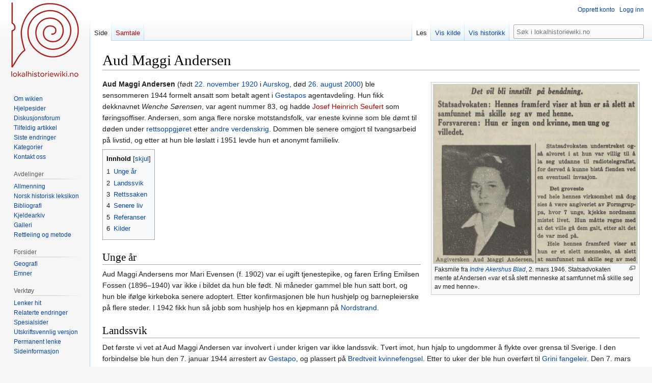

--- FILE ---
content_type: text/html; charset=UTF-8
request_url: https://dev.lokalhistoriewiki.no/wiki/Aud_Maggi_Andersen
body_size: 14292
content:
<!DOCTYPE html>
<html class="client-nojs" lang="nb" dir="ltr">
<head>
<meta charset="UTF-8"/>
<title>Aud Maggi Andersen – lokalhistoriewiki.no</title>
<script>document.documentElement.className="client-js";RLCONF={"wgBreakFrames":false,"wgSeparatorTransformTable":[",\t."," \t,"],"wgDigitTransformTable":["",""],"wgDefaultDateFormat":"dmy","wgMonthNames":["","januar","februar","mars","april","mai","juni","juli","august","september","oktober","november","desember"],"wgRequestId":"109bf9eac6841a2021a4893f","wgCSPNonce":false,"wgCanonicalNamespace":"","wgCanonicalSpecialPageName":false,"wgNamespaceNumber":0,"wgPageName":"Aud_Maggi_Andersen","wgTitle":"Aud Maggi Andersen","wgCurRevisionId":1914539,"wgRevisionId":1914539,"wgArticleId":213800,"wgIsArticle":true,"wgIsRedirect":false,"wgAction":"view","wgUserName":null,"wgUserGroups":["*"],"wgCategories":["Historisk befolkningsregister","F0","Kvinner i lokalhistoria","Personer","Andre verdenskrig","Aurskog-Høland kommune","Aurskog","Oslo kommune","Fødsler i 1920","Dødsfall i 2000","F2"],"wgPageContentLanguage":"nb","wgPageContentModel":"wikitext","wgRelevantPageName":"Aud_Maggi_Andersen",
"wgRelevantArticleId":213800,"wgIsProbablyEditable":false,"wgRelevantPageIsProbablyEditable":false,"wgRestrictionEdit":[],"wgRestrictionMove":[],"wgVisualEditor":{"pageLanguageCode":"nb","pageLanguageDir":"ltr","pageVariantFallbacks":"nb"},"wgMFDisplayWikibaseDescriptions":{"search":false,"nearby":false,"watchlist":false,"tagline":false},"wgVector2022PreviewPages":[],"wgPopupsFlags":4,"wgEditSubmitButtonLabelPublish":false};RLSTATE={"site.styles":"ready","user.styles":"ready","user":"ready","user.options":"loading","ext.cite.styles":"ready","skins.vector.styles.legacy":"ready","ext.visualEditor.desktopArticleTarget.noscript":"ready"};RLPAGEMODULES=["ext.cite.ux-enhancements","site","mediawiki.page.ready","mediawiki.toc","skins.vector.legacy.js","ext.visualEditor.desktopArticleTarget.init","ext.visualEditor.targetLoader","ext.popups"];</script>
<script>(RLQ=window.RLQ||[]).push(function(){mw.loader.implement("user.options@12s5i",function($,jQuery,require,module){mw.user.tokens.set({"patrolToken":"+\\","watchToken":"+\\","csrfToken":"+\\"});});});</script>
<link rel="stylesheet" href="/load.php?lang=nb&amp;modules=ext.cite.styles%7Cext.visualEditor.desktopArticleTarget.noscript%7Cskins.vector.styles.legacy&amp;only=styles&amp;skin=vector"/>
<script async="" src="/load.php?lang=nb&amp;modules=startup&amp;only=scripts&amp;raw=1&amp;skin=vector"></script>
<meta name="ResourceLoaderDynamicStyles" content=""/>
<link rel="stylesheet" href="/load.php?lang=nb&amp;modules=site.styles&amp;only=styles&amp;skin=vector"/>
<meta name="generator" content="MediaWiki 1.39.4"/>
<meta name="format-detection" content="telephone=no"/>
<meta property="og:image" content="https://dev.lokalhistoriewiki.no/images/Aud_Maggi_Andersen_Indre_Akershus_1946.png"/>
<meta property="og:image:width" content="1200"/>
<meta property="og:image:height" content="1054"/>
<meta property="og:image" content="https://dev.lokalhistoriewiki.no/images/Aud_Maggi_Andersen_Indre_Akershus_1946.png"/>
<meta property="og:image:width" content="800"/>
<meta property="og:image:height" content="702"/>
<meta property="og:image:width" content="640"/>
<meta property="og:image:height" content="562"/>
<meta name="viewport" content="width=1000"/>
<link rel="icon" href="/favicon.ico"/>
<link rel="search" type="application/opensearchdescription+xml" href="/opensearch_desc.php" title="lokalhistoriewiki.no (nb)"/>
<link rel="EditURI" type="application/rsd+xml" href="https://dev.lokalhistoriewiki.no/api.php?action=rsd"/>
<link rel="license" href="/wiki/Lokalhistoriewiki:Opphavsrett"/>
<link rel="alternate" type="application/atom+xml" title="lokalhistoriewiki.no Atom-mating" href="/index.php?title=Spesial:Siste_endringer&amp;feed=atom"/>
<!-- Google Tag Manager -->
<script>(function(w,d,s,l,i){w[l]=w[l]||[];w[l].push({'gtm.start':
new Date().getTime(),event:'gtm.js'});var f=d.getElementsByTagName(s)[0],
j=d.createElement(s),dl=l!='dataLayer'?'&l='+l:'';j.async=true;j.src=
'https://www.googletagmanager.com/gtm.js?id='+i+dl;f.parentNode.insertBefore(j,f);
})(window,document,'script','dataLayer','GTM-5V34M48');</script>
<!-- End Google Tag Manager -->
</head>
<body class="mediawiki ltr sitedir-ltr mw-hide-empty-elt ns-0 ns-subject page-Aud_Maggi_Andersen rootpage-Aud_Maggi_Andersen skin-vector action-view skin-vector-legacy vector-feature-language-in-header-enabled vector-feature-language-in-main-page-header-disabled vector-feature-language-alert-in-sidebar-disabled vector-feature-sticky-header-disabled vector-feature-sticky-header-edit-disabled vector-feature-table-of-contents-disabled vector-feature-visual-enhancement-next-disabled"><div id="mw-page-base" class="noprint"></div>
<div id="mw-head-base" class="noprint"></div>
<div id="content" class="mw-body" role="main">
	<a id="top"></a>
	<div id="siteNotice"></div>
	<div class="mw-indicators">
	</div>
	<h1 id="firstHeading" class="firstHeading mw-first-heading"><span class="mw-page-title-main">Aud Maggi Andersen</span></h1>
	<div id="bodyContent" class="vector-body">
		<div id="siteSub" class="noprint">Fra lokalhistoriewiki.no</div>
		<div id="contentSub"></div>
		<div id="contentSub2"></div>
		
		<div id="jump-to-nav"></div>
		<a class="mw-jump-link" href="#mw-head">Hopp til navigering</a>
		<a class="mw-jump-link" href="#searchInput">Hopp til søk</a>
		<div id="mw-content-text" class="mw-body-content mw-content-ltr" lang="nb" dir="ltr"><!-- Google Tag Manager (noscript) -->
<noscript><iframe src="https://www.googletagmanager.com/ns.html?id=GTM-5V34M48"
height="0" width="0" style="display:none;visibility:hidden"></iframe></noscript>
<!-- End Google Tag Manager (noscript) --><div class="mw-parser-output"><div class="thumb tright"><div class="thumbinner" style="width:402px;"><a href="/wiki/Fil:Aud_Maggi_Andersen_Indre_Akershus_1946.png" class="image"><img alt="" src="/thumb.php?f=Aud_Maggi_Andersen_Indre_Akershus_1946.png&amp;width=400" decoding="async" width="400" height="351" class="thumbimage" srcset="/images/Aud_Maggi_Andersen_Indre_Akershus_1946.png 1.5x" /></a>  <div class="thumbcaption"><div class="magnify"><a href="/wiki/Fil:Aud_Maggi_Andersen_Indre_Akershus_1946.png" class="internal" title="Forstørr"></a></div>Faksmile fra <i><a href="/wiki/Indre_Akershus_Blad" title="Indre Akershus Blad">Indre Akershus Blad</a></i>, 2. mars 1946. Statsadvokaten mente at Andersen «var et så slett menneske at samfunnet må skille seg av med henne».</div></div></div> 
<p><b><a class="mw-selflink selflink">Aud Maggi Andersen</a></b> (født <a href="/wiki/22._november" title="22. november">22. november</a> <a href="/wiki/1920" title="1920">1920</a> i <a href="/wiki/Aurskog" title="Aurskog">Aurskog</a>, død <a href="/wiki/26._august" title="26. august">26. august</a> <a href="/wiki/2000" title="2000">2000</a>) ble sensommeren 1944 formelt ansatt som betalt agent i <a href="/wiki/Gestapo" title="Gestapo">Gestapos</a> agentavdeling. Hun fikk dekknavnet <i>Wenche Sørensen</i>, var agent nummer 83, og hadde <a href="/index.php?title=Josef_Heinrich_Seufert&amp;action=edit&amp;redlink=1" class="new" title="Josef Heinrich Seufert (siden finnes ikke)">Josef Heinrich Seufert</a> som føringsoffiser. Andersen, som anga flere norske motstandsfolk, var eneste kvinne som ble dømt til døden under <a href="/wiki/Rettsoppgj%C3%B8ret" class="mw-redirect" title="Rettsoppgjøret">rettsoppgjøret</a> etter <a href="/wiki/Andre_verdenskrig" title="Andre verdenskrig">andre verdenskrig</a>. Dommen ble senere omgjort til tvangsarbeid på livstid, og etter at hun ble løslatt i 1951 levde hun et anonymt familieliv.
</p>
<div id="toc" class="toc" role="navigation" aria-labelledby="mw-toc-heading"><input type="checkbox" role="button" id="toctogglecheckbox" class="toctogglecheckbox" style="display:none" /><div class="toctitle" lang="nb" dir="ltr"><h2 id="mw-toc-heading">Innhold</h2><span class="toctogglespan"><label class="toctogglelabel" for="toctogglecheckbox"></label></span></div>
<ul>
<li class="toclevel-1 tocsection-1"><a href="#Unge_år"><span class="tocnumber">1</span> <span class="toctext">Unge år</span></a></li>
<li class="toclevel-1 tocsection-2"><a href="#Landssvik"><span class="tocnumber">2</span> <span class="toctext">Landssvik</span></a></li>
<li class="toclevel-1 tocsection-3"><a href="#Rettssaken"><span class="tocnumber">3</span> <span class="toctext">Rettssaken</span></a></li>
<li class="toclevel-1 tocsection-4"><a href="#Senere_liv"><span class="tocnumber">4</span> <span class="toctext">Senere liv</span></a></li>
<li class="toclevel-1 tocsection-5"><a href="#Referanser"><span class="tocnumber">5</span> <span class="toctext">Referanser</span></a></li>
<li class="toclevel-1 tocsection-6"><a href="#Kilder"><span class="tocnumber">6</span> <span class="toctext">Kilder</span></a></li>
</ul>
</div>

<h2><span id="Unge_.C3.A5r"></span><span class="mw-headline" id="Unge_år">Unge år</span></h2>
<p>Aud Maggi Andersens mor Mari Evensen (f. 1902) var ei ugift tjenestepike, og faren Erling Emilsen Fossen (1896–1940) var ikke i bildet da hun ble født. Ni måneder gammel ble hun satt bort, og hun ble ifølge kirkeboka senere adoptert. Etter konfirmasjonen ble hun hushjelp og barnepleierske på flere steder. I 1942 fikk hun så jobb som hushjelp hos en kjøpmann på <a href="/wiki/Nordstrand_(str%C3%B8k)" title="Nordstrand (strøk)">Nordstrand</a>.
</p>
<h2><span class="mw-headline" id="Landssvik">Landssvik</span></h2>
<p>Det første vi vet at Aud Maggi Andersen var involvert i under krigen var ikke landssvik. Tvert imot, hun hjalp to ungdommer å flykte over grensa til Sverige. I den forbindelse ble hun den 7. januar 1944 arrestert av <a href="/wiki/Gestapo" title="Gestapo">Gestapo</a>, og plassert på <a href="/wiki/Bredtveit_kvinnefengsel" class="mw-redirect" title="Bredtveit kvinnefengsel">Bredtveit kvinnefengsel</a>. Etter to uker der ble hun overført til <a href="/wiki/Grini_fangeleir" title="Grini fangeleir">Grini fangeleir</a>. Den 7. mars 1944 ble hun så henta til <a href="/wiki/Victoria_terrasse" title="Victoria terrasse">Victoria terrasse</a> for avhør hos SS-Hauptsturmführer og Kriminalkommissar <a href="/wiki/Ernst_Josef_Albert_Weiner" title="Ernst Josef Albert Weiner">Ernst Josef Albert Weiner</a>. Saken var alvorlig, det var dødsstraff for å hjelp folk med å rømme landet. Men i stedet for dødsdom eller et langvarig tukthusopphold ble hun allerede den 23. mars 1944 løslatt, tilsynelatende uten vilkår. 
</p><p>Etter løslatelsen begynte hun å jobbe hos Kriminalsekretär <a href="/index.php?title=Josef_Heinrich_Seufert&amp;action=edit&amp;redlink=1" class="new" title="Josef Heinrich Seufert (siden finnes ikke)">Josef Heinrich Seufert</a> som hushjelp. En måneds tid senere ble hun så innkalt til Weiner, som ville ha henne med på et tysk radiotelegrafkurs. Hun skal under kurset ha begynt å jobbe som hushjelp hos Weiner i <a href="/wiki/Hjelms_gate_(Oslo)" title="Hjelms gate (Oslo)">Hjelms gate</a> 7. Ballen hadde begynt å rulle, og på sensommeren 1944 ble hun formelt ansatt som betalt agent i Gestapos agentavdeling, Referat IV N. Hun fikk dekknavnet <i>Wenche Sørensen</i>, var agent nummer 83, og hadde Seufert som føringsoffiser. Lønnen man fikk for slikt arbeid var gjerne fri leilighet og mellom 400 og 600 kroner i måneden, noe som var en svært god lønn. Aud Maggi Andersen skal ha fått fri hybelleilighet i <a href="/wiki/Trondheimsveien_(Oslo)" title="Trondheimsveien (Oslo)">Trondheimsveien</a> 139, 160 kroner i uka i kontanter samt sigaretter og brennevin, og bonus på 50 til 100 kroner for spesielt viktige opplysninger. 
</p>
<div class="thumb tright"><div class="thumbinner" style="width:212px;"><a href="/wiki/Fil:Hans_Konrad_Andersen.jpg" class="image"><img alt="" src="/images/Hans_Konrad_Andersen.jpg" decoding="async" width="210" height="280" class="thumbimage" /></a>  <div class="thumbcaption"><div class="magnify"><a href="/wiki/Fil:Hans_Konrad_Andersen.jpg" class="internal" title="Forstørr"></a></div>Hans Konrad Andersen (1922–1945) ble Aud Maggi Andersens første kontaktpunkt i Formo-gruppa. Det skulle koste ham livet. <div style="font-size:85%">    Foto:    Ukjent, fra <i>Våre falne</i>.  </div></div></div></div>
<p>Ikke lenge etter at hun ble agent, fikk hun kontakt med <a href="/wiki/Hans_Konrad_Andersen" title="Hans Konrad Andersen">Hans Konrad Andersen</a>, som var med i ei sabotasjegruppe kjent som Formo-gruppa (etter lederen <a href="/index.php?title=Reidar_Kjell_Formo&amp;action=edit&amp;redlink=1" class="new" title="Reidar Kjell Formo (siden finnes ikke)">Reidar Kjell Formo</a>) i <a href="/wiki/Oslo" title="Oslo">Oslo</a>. De ble også kalt <a href="/wiki/Ullev%C3%A5l_hageby-gruppa" title="Ullevål hageby-gruppa">Ullevål hageby-gruppa</a> og var en del av den større <a href="/wiki/Pelle-gruppa" title="Pelle-gruppa">Pelle-gruppa</a>. Den atten år gamle Formo var svært forsiktig, men ikke alle i gruppa forsto viktigheten av å holde tett. De møttes på <a href="/index.php?title=M%C3%B8llhausen_konditori_(Oslo)&amp;action=edit&amp;redlink=1" class="new" title="Møllhausen konditori (Oslo) (siden finnes ikke)">Møllhausen konditori</a> i <a href="/wiki/Karl_Johans_gate" title="Karl Johans gate">Karl Johans gate</a> 17, der Aud Maggi Andersen observerte dem, og flere av dem skrøt til henne av ting de holdt på med. Bilder fra denne tida viser at hun var ei pen, ung jente, og enkelte av motstandsgutta klarte nok ikke å motstå fristelsen til å forsøke å imponere henne litt. Hun ga opplysninger videre til Seufert, som sammen med <a href="/wiki/Bernt_Gustav_Somdalen" title="Bernt Gustav Somdalen">Bernt Gustav Somdalen</a> fulgte opp saken. Flere medlemmer av Formo-gruppa besøkte henne i leiligheten i Trondheimsveien, og fikk servert av brennevinet Gestapo forsynte henne med. Det ble til tider vill festing, såpass at naboene klaget. Vaktmesteren i bygningen samarbeida også med Gestapo - de sørga for å ha kontroll over sine dekkleiligheter - og på et tidspunkt ble hun innkalt av Seufert og utskjelt for at hun tiltrakk seg for mye oppmerksomhet med festene. Hadde motstandsmennene tatt sikkerhet litt mer på alvor kunne de også lett funnet ut at leiligheten var beslaglagt av tyskerne, og dermed avslørt henne. Hun begynte å gå mer stille i dørene, men innleda et forhold til tjuråringen <a href="/wiki/K%C3%A5re_Lorang_Andersen" title="Kåre Lorang Andersen">Kåre Lorang Andersen</a>, som var medlem av motstandsgruppa. 
</p><p>27. november 1944 gjorde de en razzia på konditoriet under et møte i motstandsgruppa, og seksten personer som Andersen hadde pekt ut ble arrestert. Andersen var selv til stede og skulle bli «pågrepet», for at hun ikke skulle bli avslørt som agent. Bernt Somdalen var også der, som sikring for Andersen. Av en eller annen grunn tok Gestapo ikke med seg Aud Maggi Andersen, men heller ikke dette førte til at noen mistenkte henne for angiveri. Syv av dem ble den 9. februar 1945 henretta som represalier for likvideringa av <a href="/wiki/Karl_Marthinsen" class="mw-redirect" title="Karl Marthinsen">Karl Marthinsen</a>. I tillegg anga hun sju andre motstandsfolk som ble arrestert, og flere av dem ble også utsatt for tortur. 
</p><p>Aud Maggi Andersens rolle som agent ble ikke avslørt før etter frigjøringa, da Ernst Weiner kom med opplysninger om henne i avhør. Weiner skjøt seg på cella på <a href="/wiki/Akershus_festning" class="mw-redirect" title="Akershus festning">Akershus festning</a>. Seufert ble dømt til døden, benåda til tvangsarbeid på livstid og rømte til Tyskland i 1952.
</p>
<h2><span class="mw-headline" id="Rettssaken">Rettssaken</span></h2>
<p>Under <a href="/wiki/Rettsoppgj%C3%B8ret" class="mw-redirect" title="Rettsoppgjøret">rettsoppgjøret</a> kom saken hennes opp for <a href="/wiki/Eidsivating_lagmannsrett" title="Eidsivating lagmannsrett">Eidsivating lagmannsrett</a>. Aktor la ned påstand om dødsstraff, under henvisning til at hun var «et så slett menneske at samfunnet må skille seg av med henne».<sup id="cite_ref-1" class="reference"><small><a href="#cite_note-1">[1]</a></small></sup> Forsvareren trakk fram hennes vanskelig barndom og det at hun ble lokka i tjeneste av Gestapo etter å ha blitt arrestert for å hjelpe flyktninger. To vitner for forsvaret som meldte seg i siste liten styrka tilsynelatende hennes sak. En av dem hadde hørt skryt fra Bernt Somdalen om at det var han som sto bak opprullinga, ikke Andersen. Nå kunne det vært skryt for å hevde seg, men en slik opplysning gir også en viss tvil om graden av skyld for Andersens del. Det andre vitnet kunne fortelle at han flere ganger hadde vært i dekning i hennes leilighet, hvilket tyder på at hun også hadde vært involvert i ytterkanten av motstandsarbeidet også før hun hjalp flyktningene. 
</p><p>Retten tok ikke hensyn til formildende omstendigheter og de siste vitnemålene, og den 1. mars 1946 ble Aud Maggi Andersen dømt til døden. Dommen falt under dissens, med fem dommere som gikk inn for dødsstraff, mens de to siste ville idømme <a href="/wiki/Tvangsarbeid" title="Tvangsarbeid">tvangsarbeid</a> i tjue år. Hovedbegrunnelsen for dødsdommen var at flertallet mente at handlingene var opportunistisk motivert; hun hadde frivillig gått i tysk tjeneste mot betaling, og må ha vært klar over følgene angiveriet kunne få. Her har dommerne åpenbart et poeng; Andersen ser ut til å selv ha blitt skremt av Gestapo, men hun overlot andre i deres klør. Mindretallet trakk fram hennes vanskelige barne- og ungdomsår, og at hun hadde kommet under tysk innflytelse på grunn av uheldige omstendigheter. De så også svært alvorlig på angiveriet, men der flertallet tolka det som opportunisme, følte mindretallet at hun var under tvang. Det er ikke urimelig at hun frykta en ny arrestasjon dersom hun nekta å jobbe for tyskerne. Det forsvarer ikke hennes handlinger, for mange ble stilt ovenfor lignende og vanskeligere valg i krigsårene, men det kan bidra til å forklare og forstå dem som noe annet enn ondskap eller opportunisme. Begge forklaringer er rimelige tolkninger, og har det til felles at de ikke tillegger politiske motiver. Andersen ble aldri medlem av <a href="/wiki/Nasjonal_Samling" title="Nasjonal Samling">Nasjonal Samling</a>, og der ikke ut til å ha vært noen overbevist nazist. Andersen tok tilsynelatende dommen med fatning, men skal ha brutt sammen etter at retten hadde forlatt salen.
</p><p>Det Andersen kanskje ikke fikk med seg da hun mottok dødsdommen, var at lagmannsretten i sin dom også enstemmig innstilte på benådning til fengsel på livstid. Dette er svært spesielt. En kjenner mange eksempler på at domstoler har gjort slikt, i saker der dødsstraff er eneste mulige straff. Men i en sak der retten like gjerne selv kunne ha gitt fengselsstraff, er dette en merkelig framgangsmåte. Begrunnelsen for å gjøre dette var at da det ved tidspunktet for domfellelse var ordna rettstilstander og ikke lenger kamphandlinger i landet, kunne det ikke anses nødvendig å fullbyrde straffen. Den eneste juridisk holdbare forklaringen man kan tenke seg er at de ikke ville skape en presedens som forhindre bruk av dødsstraff i lignende saker, men det virker usannsynlig. Dermed endre man med at dette knapt kan tolkes som noe annet enn at retten tok hensyn til at hun var kvinne. De konkrete handlingene måtte etter flertallets syn utløse en dødsdom, men det var full enighet å at det ikke var hensiktsmessig eller nødvendig å henrette en kvinne.
</p><p>Neste skritt ville normalt være anke til <a href="/wiki/H%C3%B8yesterett" title="Høyesterett">Høyesterett</a>, men saken tok en liten omvei. Den 5. mars 1946 ble den behandla i en regjeringskonferanse, der justisminister <a href="/wiki/Oscar_Christian_Gundersen" title="Oscar Christian Gundersen">Oscar Christian Gundersen</a> orienterte om saken. Hans forslag var at regjeringen skulle gi garanti om benåding til fengselsstraff dersom dommen ble vedtatt. Statsminister <a href="/wiki/Einar_Gerhardsen" title="Einar Gerhardsen">Einar Gerhardsen</a>, finansminister <a href="/wiki/Erik_Brofoss" title="Erik Brofoss">Erik Brofoss</a> og fiskeriminister <a href="/index.php?title=Reidar_Carlsen&amp;action=edit&amp;redlink=1" class="new" title="Reidar Carlsen (siden finnes ikke)">Reidar Carlsen</a> ga ikke tilslutning til dette. Det var ikke det at de var mot benåding, men de mente at slike underhåndsavtaler var betenkelige. 
</p><p>Dermed ble saken anka til Høyesterett. Den 19. juni 1946 ble den behandla, med <a href="/index.php?title=Harald_Ramm&amp;action=edit&amp;redlink=1" class="new" title="Harald Ramm (siden finnes ikke)">Harald Ramm</a> som forsvarer. Deres påstand var nedsettelse av straffen til livstidsstraff. Aktor <a href="/index.php?title=K.J._Wiese&amp;action=edit&amp;redlink=1" class="new" title="K.J. Wiese (siden finnes ikke)">K.J. Wiese</a> la ned påstand om opprettholdelse av lagmannsrettens dødsdom. Det er uklart hvordan han egentlig forhold seg til dommen, i og med at den også inneholdt en anbefaling om benåding. Dommer <a href="/index.php?title=Anton_Stub_Holmbie&amp;action=edit&amp;redlink=1" class="new" title="Anton Stub Holmbie (siden finnes ikke)">Anton Stub Holmbie</a>, som var førstevoterende, kritiserte lagmannsrettens dom på konstitusjonelt grunnlag. Å felle en dom og samtidig innstille til benåding ble en sammenblanding av rettens og regjeringens anliggender. Dette kan være grunnlaget for aktors påstand; retten kunne ilegge dødsstraff, og så ble det opp til politikerne om den skulle gjennomføres eller ikke. Det var da også langt på vei en politisk, og ikke en juridisk, begrunnelse som var gitt av lagmannsretten for denne delen av dommen. 
</p><p>Dommer Holmboe var i utgangspunktet innstilt på å følge mindretallet i lagmannsretten, med en tidsavgrensa fengselsstraff. Men på grunn av sakens alvor landa han på at tvangsarbeid på livstid måtte være det rette. Hans begrunnelse er mer eller mindre den samme som den mindretallet i lagmannsretten hadde; den vanskelige barndommen og frykten for å selv bli fengsla. Dommerne <a href="/wiki/Sverre_Grette" title="Sverre Grette">Sverre Grette</a>, <a href="/index.php?title=Henrik_Bahr&amp;action=edit&amp;redlink=1" class="new" title="Henrik Bahr (siden finnes ikke)">Henrik Bahr</a> og <a href="/index.php?title=Edvin_Alten&amp;action=edit&amp;redlink=1" class="new" title="Edvin Alten (siden finnes ikke)">Edvin Alten</a> ga tilslutning til førstevoterendes konklusjon. <a href="/index.php?title=Ferdinand_Schjelderup&amp;action=edit&amp;redlink=1" class="new" title="Ferdinand Schjelderup (siden finnes ikke)">Ferdinand Schjelderup</a> tok dissens. Han mente at dødsdom var riktig reaksjon i en så alvorlig sak. At flertallet falt ned på noe annet, mente han skyldtes at tiltalte var kvinne, og han mente at «kvinner må like meget som menn stå fullt til ansvar for sine handlinger».
</p><p>Det kjønnsmessige aspektet utløste en diskusjon i pressen. <a href="/index.php?title=P.H._Rosing&amp;action=edit&amp;redlink=1" class="new" title="P.H. Rosing (siden finnes ikke)">P.H. Rosing</a> trakk fram at siste gang en kvinne hadde blitt henretta var i 1848. Her tok han feil, for den siste var <a href="/wiki/Sofie_Johannesdotter_(1839%E2%80%931876)" title="Sofie Johannesdotter (1839–1876)">Sofie Johannesdotter</a> som ble halshogd for trippeldrap med gift i <a href="/wiki/Halden" title="Halden">Fredrikshald</a> i 1876. Men denne glippen betyr lite for argumentasjonen hans, som satt saken inn i et rettshistorisk perspektiv. Opinionen var opptatt av kjønnsspørsmålet, og Rosing ønska å vise at kvinner kan gjøre like forferdelige ting som menn, og at det er rimelig å straffe kvinner og menn likt for like handlinger. Også senere analyser av denne og andre saker har pekt på at kvinner ofte straffes mildere enn menn, og at dette kan knyttes til det rådende kvinnesyn; mannsdominerte domstoler har hatt en tendens til å være beskyttende overfor kvinner. 
</p><p>Uansett årsaker, Høyesterett satte ned straffen fra dødsdom til <a href="/wiki/Tvangsarbeid" title="Tvangsarbeid">tvangsarbeid</a> på livstid. Andersen ble plassert på arbeidshuset for kvinner på <a href="/wiki/Bredtveit_fengsel" class="mw-redirect" title="Bredtveit fengsel">Bredtveit fengsel</a>; som nevnt hadde hun tidligere sittet i samme fengsel som Gestapos fange. I juli 1947 slo <i>Dagbladet</i> opp at hun var innlagt på <a href="/wiki/Rikshospitalet" title="Rikshospitalet">Rikshospitalet</a>, og hadde gått fritt rundt der. Dette skjedde etter at flere landssvikdømte hadde rømt fra tvangsarbeidsleire. Avisa oppfordra til å plassere henne på fengselssykehuset i <a href="/wiki/%C3%85kebergveien" title="Åkebergveien">Åkebergveien</a>, «selv om det gjelder en kvinne». Den siste kommentaren har to sider: Dels er det kvinnesynet igjen, der det nok ikke er så farlig om en kvinne går løs som at en mann gjør det, og dels er det at man ikke hadde noe fengselssykehus for kvinner. 
</p><p>Etter sykehusoppholdet ble Andersen tilbakeført til Bredtveit, der hun satt inntil hun ble løslatt på prøve ved <a href="/wiki/Kongelig_resolusjon" title="Kongelig resolusjon">kongelig resolusjon</a> av 21. desember 1951.
</p>
<h2><span class="mw-headline" id="Senere_liv">Senere liv</span></h2>
<p>Andersen ble gift, og fikk en sønn. Hun levde et anonymt liv, og snakka ikke om krigen og dommen. 
</p><p>Hennes sønn, <a href="/index.php?title=Roy_Vidar_Bernhus&amp;action=edit&amp;redlink=1" class="new" title="Roy Vidar Bernhus (siden finnes ikke)">Roy Vidar Bernhus</a>, valgte i 2014 å stå fram med fullt navn og bilde i <i><a href="/wiki/Romerikes_Blad" title="Romerikes Blad">Romerikes Blad</a></i> og fortelle om sin mor. Dette skjedde i forbindelse med utgivelsen av <a href="/wiki/Eirik_Veum" title="Eirik Veum">Eirik Veums</a> bok <i>Nådeløse nordmenn: Gestapo</i>, der Aud Maggi Andersen er en av de som blir omtalt. Andersen hadde også noen dager tidligere blitt nevnt i en artikkel om bokutgivelsen på NRKs nettsider. Roy Vidar Bernhus ga da NRK samtykke til å publisere historien. Han fortalte i artikkelen i <i>Romerikes Blad</i> at han ikke kjente til saken før han fant et avisklipp fra 1946 etter morens død. Han fikk så se mappa hennes i <a href="/wiki/Landssvikarkivet" title="Landssvikarkivet">landssvikarkivet</a>. Hans egne minner var av en snill og god mor, som rett nok slet en del med humørsvingninger. Da hun ble farmor, kuttet hun ut all alkohol. De siste årene hadde hun store helseproblemer, og måtte amputere først det ene og så også det andre beinet.
</p>
<h2><span class="mw-headline" id="Referanser">Referanser</span></h2>
<div class="mw-references-wrap"><ol class="references">
<li id="cite_note-1"><span class="mw-cite-backlink"><a href="#cite_ref-1">↑</a></span> <span class="reference-text">Sitert fra Vaale, 2004 s. 87.</span>
</li>
</ol></div>
<h2><span class="mw-headline" id="Kilder">Kilder</span></h2>
<ul><li><a rel="nofollow" class="external text" href="https://media.digitalarkivet.no/kb10040910160057">Aurskog prestekontor Kirkebøker, Ministerialbok nr. I 14, 1911-1926, s. 51</a> i <a href="/wiki/Digitalarkivet" title="Digitalarkivet">Digitalarkivet</a>.</li>
<li><a href="/wiki/Eirik_Veum" title="Eirik Veum">Veum, Eirik</a>: <i>Nådeløse nordmenn: Gestapo</i>, Kagge Forlag, 2014, ISBN 978-82-489-1507-2</li>
<li>Vaale, Lars-Erik: <i>Dommen til døden: Dødsstraffen i Norge 1945–50</i>. Utg. Pax. Oslo. 2004..</li>
<li><a rel="nofollow" class="external text" href="http://www.rb.no/lokale_nyheter/article7709813.ece">Roys mor ble dømt til døden</a> i <i>Romerikes Blad</i>, publ. 2014-11-25, lest 2015-04-20.</li>
<li><a rel="nofollow" class="external text" href="http://www.nrk.no/kultur/aud-maggi-var-en-av-gestapos-raeste-agenter-1.12040111">Aud Maggi var en av Gestapos råeste agenter</a> på NRK Kultur og underholdning, publ. 2014-11-13, lest 2015-04-20.</li>
<li><a rel="nofollow" class="external text" href="http://histreg.no/index.php/person/pa00000000451328">Aud Maggi Andersen</a> i <a href="/wiki/Historisk_befolkningsregister" title="Historisk befolkningsregister">Historisk befolkningsregister</a></li></ul>
<!-- 
NewPP limit report
Cached time: 20260121095959
Cache expiry: 86400
Reduced expiry: false
Complications: [show‐toc]
CPU time usage: 0.050 seconds
Real time usage: 0.075 seconds
Preprocessor visited node count: 220/1000000
Post‐expand include size: 2183/2097152 bytes
Template argument size: 558/2097152 bytes
Highest expansion depth: 7/100
Expensive parser function count: 0/100
Unstrip recursion depth: 0/20
Unstrip post‐expand size: 386/5000000 bytes
-->
<!--
Transclusion expansion time report (%,ms,calls,template)
100.00%   41.141      1 -total
 12.76%    5.249      2 Mal:Thumb
 11.35%    4.669      1 Mal:F2
  6.70%    2.755      1 Mal:Digitalarkivet-skann
  6.33%    2.605      1 Mal:Veum_Gestapo_2014
  5.80%    2.386      1 Mal:F0
  5.37%    2.210      1 Mal:Vaale_2004
  4.55%    1.871      1 Mal:Kvinner_i_lokalhistoria
  4.36%    1.793      1 Mal:Hbr1-1
-->

<!-- Saved in parser cache with key mediawiki-mw_:pcache:idhash:213800-0!canonical and timestamp 20260121095959 and revision id 1914539.
 -->
</div>
<div class="printfooter" data-nosnippet="">Hentet fra «<a dir="ltr" href="https://dev.lokalhistoriewiki.no/index.php?title=Aud_Maggi_Andersen&amp;oldid=1914539">https://dev.lokalhistoriewiki.no/index.php?title=Aud_Maggi_Andersen&amp;oldid=1914539</a>»</div></div>
		<div id="catlinks" class="catlinks" data-mw="interface"><div id="mw-normal-catlinks" class="mw-normal-catlinks"><a href="/wiki/Kategori:Kategorier" title="Kategori:Kategorier">Kategorier</a>: <ul><li><a href="/wiki/Kategori:Personer" title="Kategori:Personer">Personer</a></li><li><a href="/wiki/Kategori:Andre_verdenskrig" title="Kategori:Andre verdenskrig">Andre verdenskrig</a></li><li><a href="/wiki/Kategori:Aurskog-H%C3%B8land_kommune" title="Kategori:Aurskog-Høland kommune">Aurskog-Høland kommune</a></li><li><a href="/wiki/Kategori:Aurskog" title="Kategori:Aurskog">Aurskog</a></li><li><a href="/wiki/Kategori:Oslo_kommune" title="Kategori:Oslo kommune">Oslo kommune</a></li><li><a href="/wiki/Kategori:F%C3%B8dsler_i_1920" title="Kategori:Fødsler i 1920">Fødsler i 1920</a></li><li><a href="/wiki/Kategori:D%C3%B8dsfall_i_2000" title="Kategori:Dødsfall i 2000">Dødsfall i 2000</a></li><li><a href="/wiki/Kategori:F2" title="Kategori:F2">F2</a></li></ul></div><div id="mw-hidden-catlinks" class="mw-hidden-catlinks mw-hidden-cats-hidden">Skjulte kategorier: <ul><li><a href="/wiki/Kategori:Historisk_befolkningsregister" title="Kategori:Historisk befolkningsregister">Historisk befolkningsregister</a></li><li><a href="/wiki/Kategori:F0" title="Kategori:F0">F0</a></li><li><a href="/wiki/Kategori:Kvinner_i_lokalhistoria" title="Kategori:Kvinner i lokalhistoria">Kvinner i lokalhistoria</a></li></ul></div></div>
	</div>
</div>

<div id="mw-navigation">
	<h2>Navigasjonsmeny</h2>
	<div id="mw-head">
		

<nav id="p-personal" class="vector-menu mw-portlet mw-portlet-personal vector-user-menu-legacy" aria-labelledby="p-personal-label" role="navigation"  >
	<h3
		id="p-personal-label"
		
		class="vector-menu-heading "
	>
		<span class="vector-menu-heading-label">Personlige verktøy</span>
	</h3>
	<div class="vector-menu-content">
		
		<ul class="vector-menu-content-list"><li id="pt-createaccount" class="mw-list-item"><a href="/index.php?title=Spesial:Opprett_konto&amp;returnto=Aud+Maggi+Andersen" title="Du oppfordres til å opprette en konto og logge inn, men det er ikke obligatorisk"><span>Opprett konto</span></a></li><li id="pt-login" class="mw-list-item"><a href="/index.php?title=Spesial:Logg_inn&amp;returnto=Aud+Maggi+Andersen" title="Du trenger ikke å registrere deg for å lese innholdet, men for å kunne skrive og laste opp filer må du registrere deg og logge inn. [o]" accesskey="o"><span>Logg inn</span></a></li></ul>
		
	</div>
</nav>

		<div id="left-navigation">
			

<nav id="p-namespaces" class="vector-menu mw-portlet mw-portlet-namespaces vector-menu-tabs vector-menu-tabs-legacy" aria-labelledby="p-namespaces-label" role="navigation"  >
	<h3
		id="p-namespaces-label"
		
		class="vector-menu-heading "
	>
		<span class="vector-menu-heading-label">Navnerom</span>
	</h3>
	<div class="vector-menu-content">
		
		<ul class="vector-menu-content-list"><li id="ca-nstab-main" class="selected mw-list-item"><a href="/wiki/Aud_Maggi_Andersen" title="Vis innholdssiden [c]" accesskey="c"><span>Side</span></a></li><li id="ca-talk" class="new mw-list-item"><a href="/index.php?title=Samtale:Aud_Maggi_Andersen&amp;action=edit&amp;redlink=1" rel="discussion" title="Samtale om innholdssiden (siden finnes ikke) [t]" accesskey="t"><span>Samtale</span></a></li></ul>
		
	</div>
</nav>

			

<nav id="p-variants" class="vector-menu mw-portlet mw-portlet-variants emptyPortlet vector-menu-dropdown" aria-labelledby="p-variants-label" role="navigation"  >
	<input type="checkbox"
		id="p-variants-checkbox"
		role="button"
		aria-haspopup="true"
		data-event-name="ui.dropdown-p-variants"
		class="vector-menu-checkbox"
		aria-labelledby="p-variants-label"
	/>
	<label
		id="p-variants-label"
		 aria-label="Bytt språkvariant"
		class="vector-menu-heading "
	>
		<span class="vector-menu-heading-label">norsk bokmål</span>
	</label>
	<div class="vector-menu-content">
		
		<ul class="vector-menu-content-list"></ul>
		
	</div>
</nav>

		</div>
		<div id="right-navigation">
			

<nav id="p-views" class="vector-menu mw-portlet mw-portlet-views vector-menu-tabs vector-menu-tabs-legacy" aria-labelledby="p-views-label" role="navigation"  >
	<h3
		id="p-views-label"
		
		class="vector-menu-heading "
	>
		<span class="vector-menu-heading-label">Visninger</span>
	</h3>
	<div class="vector-menu-content">
		
		<ul class="vector-menu-content-list"><li id="ca-view" class="selected mw-list-item"><a href="/wiki/Aud_Maggi_Andersen"><span>Les</span></a></li><li id="ca-viewsource" class="mw-list-item"><a href="/index.php?title=Aud_Maggi_Andersen&amp;action=edit" title="Denne siden er beskyttet.&#10;Du kan se på kildeteksten [e]" accesskey="e"><span>Vis kilde</span></a></li><li id="ca-history" class="mw-list-item"><a href="/index.php?title=Aud_Maggi_Andersen&amp;action=history" title="Tidligere sideversjoner av denne siden [h]" accesskey="h"><span>Vis historikk</span></a></li></ul>
		
	</div>
</nav>

			

<nav id="p-cactions" class="vector-menu mw-portlet mw-portlet-cactions emptyPortlet vector-menu-dropdown" aria-labelledby="p-cactions-label" role="navigation"  title="Flere alternativer" >
	<input type="checkbox"
		id="p-cactions-checkbox"
		role="button"
		aria-haspopup="true"
		data-event-name="ui.dropdown-p-cactions"
		class="vector-menu-checkbox"
		aria-labelledby="p-cactions-label"
	/>
	<label
		id="p-cactions-label"
		
		class="vector-menu-heading "
	>
		<span class="vector-menu-heading-label">Mer</span>
	</label>
	<div class="vector-menu-content">
		
		<ul class="vector-menu-content-list"></ul>
		
	</div>
</nav>

			
<div id="p-search" role="search" class="vector-search-box-vue  vector-search-box-show-thumbnail vector-search-box-auto-expand-width vector-search-box">
	<div>
			<h3 >
				<label for="searchInput">Søk</label>
			</h3>
		<form action="/index.php" id="searchform"
			class="vector-search-box-form">
			<div id="simpleSearch"
				class="vector-search-box-inner"
				 data-search-loc="header-navigation">
				<input class="vector-search-box-input"
					 type="search" name="search" placeholder="Søk i lokalhistoriewiki.no" aria-label="Søk i lokalhistoriewiki.no" autocapitalize="sentences" title="Søk i lokalhistoriewiki.no [f]" accesskey="f" id="searchInput"
				>
				<input type="hidden" name="title" value="Spesial:Søk">
				<input id="mw-searchButton"
					 class="searchButton mw-fallbackSearchButton" type="submit" name="fulltext" title="Søk etter sider som innholder denne teksten" value="Søk">
				<input id="searchButton"
					 class="searchButton" type="submit" name="go" title="Gå til en side med dette navnet om den finnes" value="Gå">
			</div>
		</form>
	</div>
</div>

		</div>
	</div>
	

<div id="mw-panel">
	<div id="p-logo" role="banner">
		<a class="mw-wiki-logo" href="/wiki/Lokalhistoriewiki:Hovedside"
			title="Gå til hovedsiden"></a>
	</div>
	

<nav id="p-" class="vector-menu mw-portlet mw-portlet- vector-menu-portal portal" aria-labelledby="p--label" role="navigation"  >
	<h3
		id="p--label"
		
		class="vector-menu-heading "
	>
		<span class="vector-menu-heading-label"></span>
	</h3>
	<div class="vector-menu-content">
		
		<ul class="vector-menu-content-list"><li id="n-Om-wikien" class="mw-list-item"><a href="/wiki/Lokalhistoriewiki:Hovedside/Om_Lokalhistoriewiki"><span>Om wikien</span></a></li><li id="n-Hjelpesider" class="mw-list-item"><a href="/wiki/Forside:Hjelp"><span>Hjelpesider</span></a></li><li id="n-Diskusjonsforum" class="mw-list-item"><a href="/wiki/Lokalhistoriewiki:Diskusjonsforum"><span>Diskusjonsforum</span></a></li><li id="n-randompage" class="mw-list-item"><a href="/wiki/Spesial:Tilfeldig" title="Vis en tilfeldig side [x]" accesskey="x"><span>Tilfeldig artikkel</span></a></li><li id="n-recentchanges" class="mw-list-item"><a href="/wiki/Spesial:Siste_endringer" title="Liste over siste endringer på wikien. [r]" accesskey="r"><span>Siste endringer</span></a></li><li id="n-kategorier" class="mw-list-item"><a href="/wiki/Kategori:Kategorier"><span>Kategorier</span></a></li><li id="n-Kontakt-oss" class="mw-list-item"><a href="https://dev.lokalhistoriewiki.no/wiki/Norsk_lokalhistorisk_institutt" rel="nofollow"><span>Kontakt oss</span></a></li></ul>
		
	</div>
</nav>

	

<nav id="p-avdelinger" class="vector-menu mw-portlet mw-portlet-avdelinger vector-menu-portal portal" aria-labelledby="p-avdelinger-label" role="navigation"  >
	<h3
		id="p-avdelinger-label"
		
		class="vector-menu-heading "
	>
		<span class="vector-menu-heading-label">Avdelinger</span>
	</h3>
	<div class="vector-menu-content">
		
		<ul class="vector-menu-content-list"><li id="n-Allmenning" class="mw-list-item"><a href="/wiki/Lokalhistoriewiki:Hovedside"><span>Allmenning</span></a></li><li id="n-Norsk-historisk-leksikon" class="mw-list-item"><a href="/wiki/Forside:Leksikon"><span>Norsk historisk leksikon</span></a></li><li id="n-Bibliografi" class="mw-list-item"><a href="/wiki/Forside:Bibliografi"><span>Bibliografi</span></a></li><li id="n-sourcearchive" class="mw-list-item"><a href="/wiki/Forside:Kjeldearkiv"><span>Kjeldearkiv</span></a></li><li id="n-Galleri" class="mw-list-item"><a href="/wiki/Spesial:Nye_filer"><span>Galleri</span></a></li><li id="n-Rettleiing-og-metode" class="mw-list-item"><a href="/wiki/Forside:Metode"><span>Rettleiing og metode</span></a></li></ul>
		
	</div>
</nav>


<nav id="p-Forsider" class="vector-menu mw-portlet mw-portlet-Forsider vector-menu-portal portal" aria-labelledby="p-Forsider-label" role="navigation"  >
	<h3
		id="p-Forsider-label"
		
		class="vector-menu-heading "
	>
		<span class="vector-menu-heading-label">Forsider</span>
	</h3>
	<div class="vector-menu-content">
		
		<ul class="vector-menu-content-list"><li id="n-Geografi" class="mw-list-item"><a href="/wiki/Geografiske_forsider"><span>Geografi</span></a></li><li id="n-emner" class="mw-list-item"><a href="/wiki/Emneforsider"><span>Emner</span></a></li></ul>
		
	</div>
</nav>


<nav id="p-tb" class="vector-menu mw-portlet mw-portlet-tb vector-menu-portal portal" aria-labelledby="p-tb-label" role="navigation"  >
	<h3
		id="p-tb-label"
		
		class="vector-menu-heading "
	>
		<span class="vector-menu-heading-label">Verktøy</span>
	</h3>
	<div class="vector-menu-content">
		
		<ul class="vector-menu-content-list"><li id="t-whatlinkshere" class="mw-list-item"><a href="/wiki/Spesial:Lenker_hit/Aud_Maggi_Andersen" title="Liste over alle wikisider som lenker hit [j]" accesskey="j"><span>Lenker hit</span></a></li><li id="t-recentchangeslinked" class="mw-list-item"><a href="/wiki/Spesial:Relaterte_endringer/Aud_Maggi_Andersen" rel="nofollow" title="Siste endringer i sider som blir lenket fra denne siden [k]" accesskey="k"><span>Relaterte endringer</span></a></li><li id="t-specialpages" class="mw-list-item"><a href="/wiki/Spesial:Spesialsider" title="Liste over alle spesialsider [q]" accesskey="q"><span>Spesialsider</span></a></li><li id="t-print" class="mw-list-item"><a href="javascript:print();" rel="alternate" title="Utskriftsvennlig versjon av denne siden [p]" accesskey="p"><span>Utskriftsvennlig versjon</span></a></li><li id="t-permalink" class="mw-list-item"><a href="/index.php?title=Aud_Maggi_Andersen&amp;oldid=1914539" title="Permanent lenke til denne versjonen av siden"><span>Permanent lenke</span></a></li><li id="t-info" class="mw-list-item"><a href="/index.php?title=Aud_Maggi_Andersen&amp;action=info" title="Mer informasjon om denne siden"><span>Sideinformasjon</span></a></li></ul>
		
	</div>
</nav>

	
</div>

</div>

<footer id="footer" class="mw-footer" role="contentinfo" >
	<ul id="footer-info">
	<li id="footer-info-credits">Denne siden ble sist redigert 14:32, 10. aug. 2023.</li>
	<li id="footer-info-copyright">Innholdet er tilgjengelig under <a href="/wiki/Lokalhistoriewiki:Opphavsrett" title="Lokalhistoriewiki:Opphavsrett">CC-BY-SA</a> der ikke annet er opplyst.</li>
</ul>

	<ul id="footer-places">
	<li id="footer-places-privacy"><a href="/wiki/Lokalhistoriewiki:Personvern">Personvern</a></li>
	<li id="footer-places-about"><a href="/wiki/Lokalhistoriewiki:Om">Om lokalhistoriewiki.no</a></li>
	<li id="footer-places-disclaimer"><a href="/wiki/Lokalhistoriewiki:Generelle_forbehold">Forbehold</a></li>
	<li id="footer-places-mobileview"><a href="https://dev.lokalhistoriewiki.no/index.php?title=Aud_Maggi_Andersen&amp;mobileaction=toggle_view_mobile" class="noprint stopMobileRedirectToggle">Mobilvisning</a></li>
</ul>

	<ul id="footer-icons" class="noprint">
	<li id="footer-copyrightico"><a href="https://creativecommons.org/licenses/by-sa/4.0/"><img src="/resources/assets/licenses/cc-by-sa.png" alt="CC-BY-SA" width="88" height="31" loading="lazy"/></a></li>
	<li id="footer-poweredbyico"><a href="https://www.mediawiki.org/"><img src="/resources/assets/poweredby_mediawiki_88x31.png" alt="Powered by MediaWiki" srcset="/resources/assets/poweredby_mediawiki_132x47.png 1.5x, /resources/assets/poweredby_mediawiki_176x62.png 2x" width="88" height="31" loading="lazy"/></a></li>
</ul>

</footer>

<script>(RLQ=window.RLQ||[]).push(function(){mw.config.set({"wgPageParseReport":{"limitreport":{"cputime":"0.050","walltime":"0.075","ppvisitednodes":{"value":220,"limit":1000000},"postexpandincludesize":{"value":2183,"limit":2097152},"templateargumentsize":{"value":558,"limit":2097152},"expansiondepth":{"value":7,"limit":100},"expensivefunctioncount":{"value":0,"limit":100},"unstrip-depth":{"value":0,"limit":20},"unstrip-size":{"value":386,"limit":5000000},"timingprofile":["100.00%   41.141      1 -total"," 12.76%    5.249      2 Mal:Thumb"," 11.35%    4.669      1 Mal:F2","  6.70%    2.755      1 Mal:Digitalarkivet-skann","  6.33%    2.605      1 Mal:Veum_Gestapo_2014","  5.80%    2.386      1 Mal:F0","  5.37%    2.210      1 Mal:Vaale_2004","  4.55%    1.871      1 Mal:Kvinner_i_lokalhistoria","  4.36%    1.793      1 Mal:Hbr1-1"]},"cachereport":{"timestamp":"20260121095959","ttl":86400,"transientcontent":false}}});mw.config.set({"wgBackendResponseTime":194});});</script>
</body>
</html>

--- FILE ---
content_type: text/css; charset=utf-8
request_url: https://dev.lokalhistoriewiki.no/load.php?lang=nb&modules=site.styles&only=styles&skin=vector
body_size: 1604
content:
.teaser:after{content:".";display:block;height:0;clear:both;visibility:hidden}.teaser{display:inline-block}* html .teaser{height:1%}.teaser{display:block}.poem{font-size:95%;font-style:italic}.flow-2column{-moz-column-count:2;column-count:2}.flow-3column{-moz-column-count:3;column-count:3}.flow-4column{-moz-column-count:4;column-count:4}.ext-infobox{border:2px solid #aaaaaa;width:272px;float:right;margin:1em 1em 1.5em 1.5em;border-collapse:collapse;background-color:white}.ext-infobox td{border:2px none #aaaaaa;padding:1.2em 1.5em;border-bottom:1px solid #f0f0f0 !important}.ext-header{background-color:#aaaaaa;color:white;text-align:left}.ext-header td{padding-top:0.5em}.ext-header img{padding:0 0.2em 0 0.5em}.ext-status-unstable,.ext-status-unstable td{border-color:#990000}.ext-status-unstable .ext-header{background-color:#990000;color:#ffff00}.ext-status-experimental,.ext-status-experimental td{border-color:#CC6600}.ext-status-experimental .ext-header{background-color:#CC6600}.ext-status-beta,.ext-status-beta td{border-color:#000099}.ext-status-beta .ext-header{background-color:#000099}.ext-status-stable,.ext-status-stable td{border-color:#009900}.ext-status-stable .ext-header{background-color:#009900}#bodyContent .indeks{text-align:center;margin:0;padding:5px;letter-spacing:3px;font-size:100%}#bodyContent .indeks a{padding-right:0 !important;background-image:none !important}.sideoversikt{width:32.9em;border:1px solid #ddd;background-color:#f8f8f8}.sideoversikt .side{width:3em;float:left;margin:2px;border:1px solid #eee;background-color:#f0f0f0;text-align:center}.odd{padding:0 5px;background:#edf3fe}.even{padding:0 5px;background:#ffffff}.border1{border-width:1px;border-style:solid;border-color:#006699}table.forside{border-spacing:0;margin-bottom:15px;padding-top:6px;padding:6px 15px 15px 15px;vertical-align:top}table.forside th{text-align:left;font-weight:bold;font-size:110%;padding:5px 8px 5px 8px}table.forside th.blue{background-color:#A3DCE6}table.forside th.gray{background-color:#DFDFDF}table.forside th.lysorange{background-color:#FDD491}table.forside th.beige{background-color:#F4E2E3}table.forside td{margin:0;vertical-align:top}table.forside td.justify{text-align:justify}table.forside td.padded{padding:5px 8px 5px 8px}h1.sideliste{font-weight:bold}table.metadata{border:1px solid #aaaaaa;display:none}.metadata-label{color:#FFFFFF}#mw-editbutton-subheadline,#mw-editbutton-signature,#mw-editbutton-insert-table,#mw-editbutton-references,#mw-editbutton-br,#mw-editbutton-hide-comment{margin-right:3px}#mw-editbutton-bold{margin-left:3px}.infoboks{width:24em }#wpLicense option[disabled]{font-weight:bold;font-style:italic;background-color:beige;color:black !important}.portlet .pBody{border:none;background-color:transparent}#p-search{border-top:none !important }#p-I_fokus,.portlet + .portlet{border-top:solid;border-top-width:0.5px;border-color:#C0C0C0;padding:3px 0px 3px 0px}div.infobox{width:350px;float:right;background-color:white;border:1px solid #AAA;margin-left:1em;margin-bottom:1em;padding:6px}div.bookbox{width:28em;float:right;background-color:white;border:1px solid #AAA;margin-left:1em;margin-bottom:1em;padding:6px}#front-main a.new{color:#ef7d00}#front-main-left-ukens_artikkel{background-color:#fee5bd}#front-main-left-smakebiter{background-color:#e5eff4}#front-main-right-ukens_bilde{background-color:#e4dfca}#front-main-right-aktuelt{background-color:#f7eada}#front-main-right-om_oss{border:1px solid black}div.front-post{margin-bottom:15px;padding-top:6px;padding:6px 15px 15px 15px}div.front-post a{color:#00638e}#Ukens_artikkel a{color:black}#Ukens_bilde a{color:black}#coordinates{position:absolute;z-index:0;border:none;background:none;right:50px;top:-40px;width:45.0em;float:right;margin:0.0em;padding:0.0em;line-height:1.5em;text-align:right;text-indent:0;font-size:85%;text-transform:none;white-space:normal}#coordinates a[href ^="http://"]{padding-right:18px !important}sup.reference{line-height:1em}.ve-ui-mwMediaDialog-panel-search .oo-ui-menuLayout-content .oo-ui-formLayout .oo-ui-fieldLayout{display:none}.ve-ui-mwMediaDialog-panel-search .oo-ui-menuLayout-content .oo-ui-formLayout .oo-ui-fieldLayout:last-of-type{display:block}.ns-special .mw-title a[title^="Bruker:"]::before,.ns-special .mw-contributions-title[title^="Bruker:"]::before{content:"Bruker:"}.ns-special .mw-title a[title^="Brukersamtale:"]::before,.ns-special .mw-contributions-title[title^="Brukersamtale:"]::before{content:"Brukersamtale:"}@media print{div#p-cactions,div.portlet,div#topbar,div#catlinks{display:none}div.infobar{width:45%;float:right;border:1px solid #aaa;margin-left:1em}div#map1{clear:right;margin-left:6px;margin-top:6px}@media print{.infoboks{width:40%;font-size:45% }}H1,H2,H3,H4,H5,H6{page-break-after:avoid }.references-small{page-break-inside:avoid }.thumb{page-break-inside:avoid }}